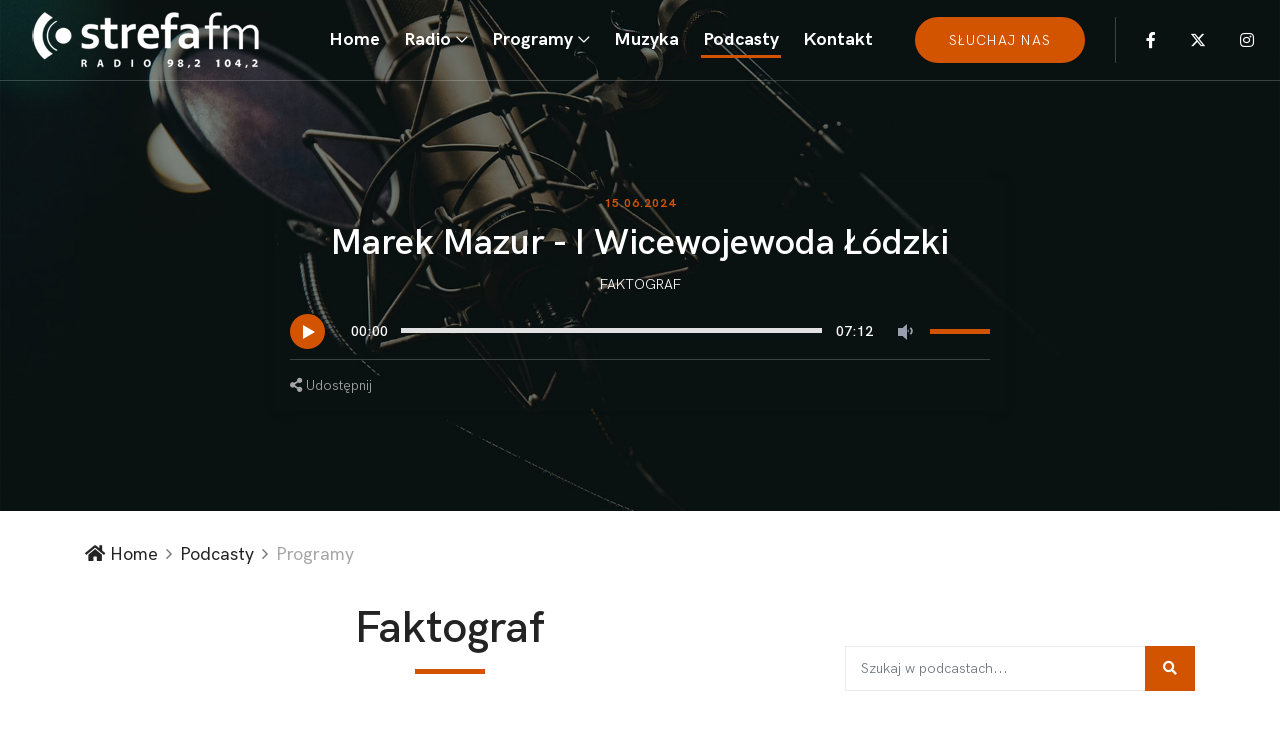

--- FILE ---
content_type: text/html; charset=UTF-8
request_url: https://strefa.fm/programy/Faktograf,play,6006
body_size: 9687
content:
<!DOCTYPE html>
<html lang="en">
<head>
  <meta charset="UTF-8">
  <meta name="description" content="Podcasty radia STREFA FM">
  <meta http-equiv="X-UA-Compatible" content="IE=edge">
  <meta name="viewport" content="width=device-width, initial-scale=1, shrink-to-fit=no"><meta property="og:url" content="https://strefa.fm/programy/Faktograf,play,6006" />
<meta property="og:type" content="podcast" />
<meta property="og:title" content="Marek Mazur - I Wicewojewoda Łódzki" />
<meta property="og:description" content="Słuchaj podcastu programu Faktograf. " />
<meta property="og:image" content="https://strefa.fm/multimedia/okladki/7c931bf8ef53cf7e6b1c11a4925c90d3.jpg" />
  <!-- Title -->
  <title>Marek Mazur - I Wicewojewoda Łódzki - Faktograf - Podcasty - Radio STREFA FM - 98.2 Piotrków, 104.2 Radomsko</title>
  <!-- Core Stylesheet -->
  <link rel="stylesheet" href="https://strefa.fm/style.css?v=55">
  <link rel="stylesheet" href="https://cdnjs.cloudflare.com/ajax/libs/font-awesome/5.14.0/css/all.min.css" integrity="sha512-1PKOgIY59xJ8Co8+NE6FZ+LOAZKjy+KY8iq0G4B3CyeY6wYHN3yt9PW0XpSriVlkMXe40PTKnXrLnZ9+fkDaog==" crossorigin="anonymous" referrerpolicy="no-referrer" />
  <link rel="icon" href="https://www.strefa.fm/favicon.ico" type="image/x-icon" />
  <script id="cookieyes" type="text/javascript" src="https://cdn-cookieyes.com/client_data/26395fb2d0a715519e83530d/script.js"></script>
  <link type="application/rss+xml" rel="alternate" title="Podcast Radio STREFA FM" href="https://strefa.fm/podcast.rss"/>
  <!-- Google tag (gtag.js) -->
<script async src="https://www.googletagmanager.com/gtag/js?id=G-QPLQPW9VE3"></script>
<script>
  window.dataLayer = window.dataLayer || [];
  function gtag(){dataLayer.push(arguments);}
  gtag('js', new Date());
  gtag('config', 'G-QPLQPW9VE3');
</script>
</head>
<body>
  <!-- Preloader -->
  <div id="preloader">
    <div class="preloader-thumbnail">
      <img src="https://strefa.fm/img/core-img/preloader.png" alt="">
    </div>
  </div>
  <header class="header-area">
    <!-- Main Header Start -->
    <div class="main-header-area">
      <div class="classy-nav-container breakpoint-off">
        <!-- Classy Menu -->
        <nav class="classy-navbar justify-content-between" id="pocaNav">

          <!-- Logo -->
          <a class="nav-brand" href="https://strefa.fm"><img src="https://strefa.fm/img/core-img/logo2.png" alt=""></a>

          <!-- Navbar Toggler -->
          <div class="classy-navbar-toggler">
            <span class="navbarToggler"><span></span><span></span><span></span></span>
          </div>

          <!-- Menu -->
          <div class="classy-menu">

            <!-- Menu Close Button -->
            <div class="classycloseIcon">
              <div class="cross-wrap"><span class="top"></span><span class="bottom"></span></div>
            </div>

            <!-- Nav Start -->
            <div class="classynav">
              <ul id="nav">
                <li class=""><a href="https://strefa.fm">Home</a></li><li id="radio" class="radio "><a href="#">Radio</a><ul class="dropdown"><li><a href="https://strefa.fm/page/o-nas">O nas</a></li><li><a href="https://strefa.fm/page/ekipa">Ekipa</a></li><li><a href="https://strefa.fm/page/konkursy">Konkursy</a></li><li><a href="https://strefa.fm/page/regulamin">Regulaminy</a></li><li><a href="http://www.strefa.fm/page/sluchaj-nas">Jak słuchać?</a></li><li><a href="https://epiotrkow.pl/news/Tu-Radio-Piotrkow,47869">Z wami od 30 lat</a></li><li><a href="https://strefa.fm/ramowka/">Ramówka</a></li></ul></li><li id="programy" class="radio "><a href="#">Programy</a><ul class="dropdown"><li><a href="https://strefa.fm/lista/">Numery na Topie</a></li><li><a href="https://strefa.fm/programy/O-tym-sie-mowi">O tym się mówi</a></li><li><a href="https://strefa.fm/page/strefa-na-dzien-dobry">Strefa na Dzień Dobry</a></li><li><a href="https://strefa.fm/page/magiel">Magiel</a></li><li><a href="https://strefa.fm/programy/Loza">Loża</a></li></ul></li><li id="muzyka" class="radio "><a href="https://strefa.fm/muzyka/nowosci/">Muzyka</a></li><li id="podcasty" class="radio  current-item"><a href="https://strefa.fm/programy/">Podcasty</a></li><li><a href="https://strefa.fm/kontakt">Kontakt</a></li>
              </ul>

             <div class="top-search-area">
                <a href="https://player.strefa.fm" class="btn poca-btn active">słuchaj nas</a>
              </div>

              <!-- Top Social Area -->
              <div class="top-social-area">
                <a href="https://www.facebook.com/strefa.fm" target="_blank" class="fab fa-facebook-f" aria-hidden="true"></a>
                <a href="https://twitter.com/fmstrefa" class="fa-brands fa-x-twitter" aria-hidden="true"></a>
				<a href="https://www.instagram.com/radio_strefa_fm/" target="_blank" class="fab fa-instagram" aria-hidden="true"></a>
              </div>

            </div>
            <!-- Nav End -->
          </div>
        </nav>
      </div>
    </div>
  </header><div class="breadcumb-area single-podcast-breadcumb bg-img bg-overlay" style="background-image: url(https://strefa.fm/img/bg-img/2.jpg);">
    <div class="container">
      <div class="row justify-content-center">
        <div class="col-12 col-lg-8">
          <!-- Music Area -->
          <div class="poca-music-area style-2 bg-transparent mb-0">
            <div class="poca-music-content text-center">
              <span class="music-published-date mb-2">15.06.2024</span>
              <h2 class="text-white">Marek Mazur - I Wicewojewoda Łódzki</h2>
              <div class="music-meta-data">
                <p class="text-white"><a href="#" class="music-catagory  text-white">Faktograf</a></p>
              </div>
              <!-- Music Player -->
			  <div id="player-vas" style="display:none;"></div>
              <div class="poca-music-player style-2" id="topplay">
                <audio preload="auto" controls id="podcastplay" data-id="6006">
                  <source src="//strefa.fm/multimedia/audio/ca9b807c60f444b0a763460a7337ba5f.mp3">
                </audio>
              </div>
              <!-- Likes, Share & Download -->
              <div class="likes-share-download d-flex align-items-center justify-content-between">
                <div>
                  <a href="#" class="facebook" data-title="Zobacz podcast: Marek Mazur - I Wicewojewoda Łódzki" data-src="https://strefa.fm/programy/Faktograf,play,6006" target="_blank"><i class="fa fa-share-alt" aria-hidden="true"></i> Udostępnij</a>
                </div>
              </div>
            </div>
          </div>
        </div>
      </div>
    </div>
  </div>
<div class="breadcumb--con">
    <div class="container">
      <div class="row">
        <div class="col-12">
          <nav aria-label="breadcrumb">
            <ol class="breadcrumb">
              <li class="breadcrumb-item"><a href="https://strefa.fm"><i class="fa fa-home"></i> Home</a></li>
              <li class="breadcrumb-item"><a href="/programy/">Podcasty</a></li>
              <li class="breadcrumb-item active" aria-current="page">Programy</li>
            </ol>
          </nav>
        </div>
      </div>
    </div>
  </div>
  <!-- ***** Breadcrumb Area End ***** -->

  <!-- ***** Blog Details Area Start ***** -->
  <section class="blog-details-area">
    <div class="container">
      <div class="row">
        <div class="col-12 col-lg-8">
          <div class="row justify-content-around"><div class="col-12">
          <div class="section-heading text-center">
            <h2>Faktograf</h2>
            <div class="line"></div>
          </div>
        </div><p>Najważniejsze wydarzenia dnia okiem reporterów Radia Strefa FM</p></div>
<div class="row justify-content-around"> <!-- Single gallery Item -->
        <div class="col-12 col-md-6 single_gallery_item Faktograf wow fadeInUp" data-id="8639" data-wow-delay="0.2s">
          <!-- Welcome Music Area -->
          <div class="poca-music-area style-2 d-flex align-items-center flex-wrap">
            <div class="poca-music-thumbnail position-relative">
               <a href="https://strefa.fm/programy/Faktograf,play,8639"><img src="//www.strefa.fm/multimedia/okladki/REPORTAżE.jpg" alt=""></a>
            </div>
            <div class="poca-music-content text-center">
              <span class="music-published-date mb-2">29.01.2026</span>
              <h3>Jakie warunki panują w piotrkowskim schronisku dla bezdomniaków?</h3>
              <!-- Music Player -->
              <div class="poca-music-player pt-2">
                <div class="position-absolute top-0 start-50 translate-middle" style="z-index:99;" onclick="javascript:location.href='https://strefa.fm/programy/Faktograf,play,8639'"><div class="audioplayer d-flex align-items-center p-0 transparent"><div class="audioplayer-playpause"><a href="https://strefa.fm/programy/Faktograf,play,8639" class="video_mini" title="zobacz odcinek"></a></div></div></div>
              </div>
              <!-- Likes, Share & Download -->
              <div class="likes-share-download d-flex align-items-center justify-content-between">
                <a href="https://strefa.fm/programy/Faktograf,play,8639" style=""><i class="fas fa-eye"></i> Zobacz</a>
                <div>
                  <a href="#" class="facebook" data-title="Zobacz podcast: Jakie warunki panują w piotrkowskim schronisku dla bezdomniaków?" data-id="8639" data-src="https://strefa.fm/programy/Faktograf,play,8639" target="_blank"><i class="fa fa-share-alt" aria-hidden="true"></i> Udostępnij</a>
                </div>
              </div>
            </div>
          </div>
        </div> <!-- Single gallery Item -->
        <div class="col-12 col-md-6 single_gallery_item Faktograf wow fadeInUp" data-id="8557" data-wow-delay="0.2s">
          <!-- Welcome Music Area -->
          <div class="poca-music-area style-2 d-flex align-items-center flex-wrap">
            <div class="poca-music-thumbnail position-relative">
               <a href="https://strefa.fm/programy/Faktograf,play,8557"><img src="//www.strefa.fm/multimedia/okladki/REPORTAżE.jpg" alt=""></a>
            </div>
            <div class="poca-music-content text-center">
              <span class="music-published-date mb-2">14.01.2026</span>
              <h3>Protest mieszkańców w sprawie budowy drogi</h3>
              <!-- Music Player -->
              <div class="poca-music-player pt-2">
                <div class="position-absolute top-0 start-50 translate-middle" style="z-index:99;" onclick="javascript:location.href='https://strefa.fm/programy/Faktograf,play,8557'"><div class="audioplayer d-flex align-items-center p-0 transparent"><div class="audioplayer-playpause"><a href="https://strefa.fm/programy/Faktograf,play,8557" class="video_mini" title="zobacz odcinek"></a></div></div></div>
              </div>
              <!-- Likes, Share & Download -->
              <div class="likes-share-download d-flex align-items-center justify-content-between">
                <a href="https://strefa.fm/programy/Faktograf,play,8557" style=""><i class="fas fa-eye"></i> Zobacz</a>
                <div>
                  <a href="#" class="facebook" data-title="Zobacz podcast: Protest mieszkańców w sprawie budowy drogi" data-id="8557" data-src="https://strefa.fm/programy/Faktograf,play,8557" target="_blank"><i class="fa fa-share-alt" aria-hidden="true"></i> Udostępnij</a>
                </div>
              </div>
            </div>
          </div>
        </div> <!-- Single gallery Item -->
        <div class="col-12 col-md-6 single_gallery_item Faktograf wow fadeInUp" data-id="8511" data-wow-delay="0.2s">
          <!-- Welcome Music Area -->
          <div class="poca-music-area style-2 d-flex align-items-center flex-wrap">
            <div class="poca-music-thumbnail position-relative">
               <a href="https://strefa.fm/programy/Faktograf,play,8511"><img src="//www.strefa.fm/multimedia/okladki/REPORTAżE.jpg" alt=""></a>
            </div>
            <div class="poca-music-content text-center">
              <span class="music-published-date mb-2">07.01.2026</span>
              <h3>Faktograf Akcja MOPR i POLICJI</h3>
              <!-- Music Player -->
              <div class="poca-music-player pt-2">
                <div class="position-absolute top-0 start-50 translate-middle" style="z-index:99;" onclick="javascript:location.href='https://strefa.fm/programy/Faktograf,play,8511'"><div class="audioplayer d-flex align-items-center p-0 transparent"><div class="audioplayer-playpause"><a href="https://strefa.fm/programy/Faktograf,play,8511" class="video_mini" title="zobacz odcinek"></a></div></div></div>
              </div>
              <!-- Likes, Share & Download -->
              <div class="likes-share-download d-flex align-items-center justify-content-between">
                <a href="https://strefa.fm/programy/Faktograf,play,8511" style=""><i class="fas fa-eye"></i> Zobacz</a>
                <div>
                  <a href="#" class="facebook" data-title="Zobacz podcast: Faktograf Akcja MOPR i POLICJI" data-id="8511" data-src="https://strefa.fm/programy/Faktograf,play,8511" target="_blank"><i class="fa fa-share-alt" aria-hidden="true"></i> Udostępnij</a>
                </div>
              </div>
            </div>
          </div>
        </div> <!-- Single gallery Item -->
        <div class="col-12 col-md-6 single_gallery_item Faktograf wow fadeInUp" data-id="8474" data-wow-delay="0.2s">
          <!-- Welcome Music Area -->
          <div class="poca-music-area style-2 d-flex align-items-center flex-wrap">
            <div class="poca-music-thumbnail position-relative">
               <a href="https://strefa.fm/programy/Faktograf,play,8474"><img src="//www.strefa.fm/multimedia/okladki/REPORTAżE.jpg" alt=""></a>
            </div>
            <div class="poca-music-content text-center">
              <span class="music-published-date mb-2">31.12.2025</span>
              <h3>Polityczne podsumowanie 2025 roku</h3>
              <!-- Music Player -->
              <div class="poca-music-player pt-2">
                <div class="position-absolute top-0 start-50 translate-middle" style="z-index:99;" onclick="javascript:location.href='https://strefa.fm/programy/Faktograf,play,8474'"><div class="audioplayer d-flex align-items-center p-0 transparent"><div class="audioplayer-playpause"><a href="https://strefa.fm/programy/Faktograf,play,8474" class="video_mini" title="zobacz odcinek"></a></div></div></div>
              </div>
              <!-- Likes, Share & Download -->
              <div class="likes-share-download d-flex align-items-center justify-content-between">
                <a href="https://strefa.fm/programy/Faktograf,play,8474" style=""><i class="fas fa-eye"></i> Zobacz</a>
                <div>
                  <a href="#" class="facebook" data-title="Zobacz podcast: Polityczne podsumowanie 2025 roku" data-id="8474" data-src="https://strefa.fm/programy/Faktograf,play,8474" target="_blank"><i class="fa fa-share-alt" aria-hidden="true"></i> Udostępnij</a>
                </div>
              </div>
            </div>
          </div>
        </div> <!-- Single gallery Item -->
        <div class="col-12 col-md-6 single_gallery_item Faktograf wow fadeInUp" data-id="8373" data-wow-delay="0.2s">
          <!-- Welcome Music Area -->
          <div class="poca-music-area style-2 d-flex align-items-center flex-wrap">
            <div class="poca-music-thumbnail position-relative">
               <a href="https://strefa.fm/programy/Faktograf,play,8373"><img src="//www.strefa.fm/multimedia/okladki/REPORTAżE.jpg" alt=""></a>
            </div>
            <div class="poca-music-content text-center">
              <span class="music-published-date mb-2">10.12.2025</span>
              <h3>Konfederacja: „System ochrony zdrowia już zbankrutował” -NFZ w Łodzi odpowiedział oświadczeniem</h3>
              <!-- Music Player -->
              <div class="poca-music-player pt-2">
                <div class="position-absolute top-0 start-50 translate-middle" style="z-index:99;" onclick="javascript:location.href='https://strefa.fm/programy/Faktograf,play,8373'"><div class="audioplayer d-flex align-items-center p-0 transparent"><div class="audioplayer-playpause"><a href="https://strefa.fm/programy/Faktograf,play,8373" class="video_mini" title="zobacz odcinek"></a></div></div></div>
              </div>
              <!-- Likes, Share & Download -->
              <div class="likes-share-download d-flex align-items-center justify-content-between">
                <a href="https://strefa.fm/programy/Faktograf,play,8373" style=""><i class="fas fa-eye"></i> Zobacz</a>
                <div>
                  <a href="#" class="facebook" data-title="Zobacz podcast: Konfederacja: „System ochrony zdrowia już zbankrutował” -NFZ w Łodzi odpowiedział oświadczeniem" data-id="8373" data-src="https://strefa.fm/programy/Faktograf,play,8373" target="_blank"><i class="fa fa-share-alt" aria-hidden="true"></i> Udostępnij</a>
                </div>
              </div>
            </div>
          </div>
        </div> <!-- Single gallery Item -->
        <div class="col-12 col-md-6 single_gallery_item Faktograf wow fadeInUp" data-id="8339" data-wow-delay="0.2s">
          <!-- Welcome Music Area -->
          <div class="poca-music-area style-2 d-flex align-items-center flex-wrap">
            <div class="poca-music-thumbnail position-relative">
               <a href="https://strefa.fm/programy/Faktograf,play,8339"><img src="//www.strefa.fm/multimedia/okladki/3abe70223faff37aea4cf52377c46c06.jpg" alt=""></a>
            </div>
            <div class="poca-music-content text-center">
              <span class="music-published-date mb-2">03.12.2025</span>
              <h3>Martwy dzik z ASF w powiecie piotrkowskim. Co z obszarem objętym ograniczeniami?</h3>
              <!-- Music Player -->
              <div class="poca-music-player pt-2">
                <div class="position-absolute top-0 start-50 translate-middle" style="z-index:99;" onclick="javascript:location.href='https://strefa.fm/programy/Faktograf,play,8339'"><div class="audioplayer d-flex align-items-center p-0 transparent"><div class="audioplayer-playpause"><a href="https://strefa.fm/programy/Faktograf,play,8339" class="video_mini" title="zobacz odcinek"></a></div></div></div>
              </div>
              <!-- Likes, Share & Download -->
              <div class="likes-share-download d-flex align-items-center justify-content-between">
                <a href="https://strefa.fm/programy/Faktograf,play,8339" style=""><i class="fas fa-eye"></i> Zobacz</a>
                <div>
                  <a href="#" class="facebook" data-title="Zobacz podcast: Martwy dzik z ASF w powiecie piotrkowskim. Co z obszarem objętym ograniczeniami?" data-id="8339" data-src="https://strefa.fm/programy/Faktograf,play,8339" target="_blank"><i class="fa fa-share-alt" aria-hidden="true"></i> Udostępnij</a>
                </div>
              </div>
            </div>
          </div>
        </div> <!-- Single gallery Item -->
        <div class="col-12 col-md-6 single_gallery_item Faktograf wow fadeInUp" data-id="8307" data-wow-delay="0.2s">
          <!-- Welcome Music Area -->
          <div class="poca-music-area style-2 d-flex align-items-center flex-wrap">
            <div class="poca-music-thumbnail position-relative">
               <a href="https://strefa.fm/programy/Faktograf,play,8307"><img src="//www.strefa.fm/multimedia/okladki/REPORTAżE.jpg" alt=""></a>
            </div>
            <div class="poca-music-content text-center">
              <span class="music-published-date mb-2">26.11.2025</span>
              <h3>Faktograf RANKING SAMORZĄDÓW</h3>
              <!-- Music Player -->
              <div class="poca-music-player pt-2">
                <div class="position-absolute top-0 start-50 translate-middle" style="z-index:99;" onclick="javascript:location.href='https://strefa.fm/programy/Faktograf,play,8307'"><div class="audioplayer d-flex align-items-center p-0 transparent"><div class="audioplayer-playpause"><a href="https://strefa.fm/programy/Faktograf,play,8307" class="video_mini" title="zobacz odcinek"></a></div></div></div>
              </div>
              <!-- Likes, Share & Download -->
              <div class="likes-share-download d-flex align-items-center justify-content-between">
                <a href="https://strefa.fm/programy/Faktograf,play,8307" style=""><i class="fas fa-eye"></i> Zobacz</a>
                <div>
                  <a href="#" class="facebook" data-title="Zobacz podcast: Faktograf RANKING SAMORZĄDÓW" data-id="8307" data-src="https://strefa.fm/programy/Faktograf,play,8307" target="_blank"><i class="fa fa-share-alt" aria-hidden="true"></i> Udostępnij</a>
                </div>
              </div>
            </div>
          </div>
        </div> <!-- Single gallery Item -->
        <div class="col-12 col-md-6 single_gallery_item Faktograf wow fadeInUp" data-id="8228" data-wow-delay="0.2s">
          <!-- Welcome Music Area -->
          <div class="poca-music-area style-2 d-flex align-items-center flex-wrap">
            <div class="poca-music-thumbnail position-relative">
               <a href="https://strefa.fm/programy/Faktograf,play,8228"><img src="//www.strefa.fm/multimedia/okladki/451ea6821e9bb3a580d88cbe437ae0fb.jpg" alt=""></a>
            </div>
            <div class="poca-music-content text-center">
              <span class="music-published-date mb-2">19.11.2025</span>
              <h3>Czy mamy bezpieczne wodociągi? Co z wodą w razie wojny czy cyberataku?</h3>
              <!-- Music Player -->
              <div class="poca-music-player pt-2">
                <div class="position-absolute top-0 start-50 translate-middle" style="z-index:99;" onclick="javascript:location.href='https://strefa.fm/programy/Faktograf,play,8228'"><div class="audioplayer d-flex align-items-center p-0 transparent"><div class="audioplayer-playpause"><a href="https://strefa.fm/programy/Faktograf,play,8228" class="video_mini" title="zobacz odcinek"></a></div></div></div>
              </div>
              <!-- Likes, Share & Download -->
              <div class="likes-share-download d-flex align-items-center justify-content-between">
                <a href="https://strefa.fm/programy/Faktograf,play,8228" style=""><i class="fas fa-eye"></i> Zobacz</a>
                <div>
                  <a href="#" class="facebook" data-title="Zobacz podcast: Czy mamy bezpieczne wodociągi? Co z wodą w razie wojny czy cyberataku?" data-id="8228" data-src="https://strefa.fm/programy/Faktograf,play,8228" target="_blank"><i class="fa fa-share-alt" aria-hidden="true"></i> Udostępnij</a>
                </div>
              </div>
            </div>
          </div>
        </div> <!-- Single gallery Item -->
        <div class="col-12 col-md-6 single_gallery_item Faktograf wow fadeInUp" data-id="8197" data-wow-delay="0.2s">
          <!-- Welcome Music Area -->
          <div class="poca-music-area style-2 d-flex align-items-center flex-wrap">
            <div class="poca-music-thumbnail position-relative">
               <a href="https://strefa.fm/programy/Faktograf,play,8197"><img src="//www.strefa.fm/multimedia/okladki/REPORTAżE.jpg" alt=""></a>
            </div>
            <div class="poca-music-content text-center">
              <span class="music-published-date mb-2">12.11.2025</span>
              <h3>Pociągiem do niepodległości- Sulejów</h3>
              <!-- Music Player -->
              <div class="poca-music-player pt-2">
                <div class="position-absolute top-0 start-50 translate-middle" style="z-index:99;" onclick="javascript:location.href='https://strefa.fm/programy/Faktograf,play,8197'"><div class="audioplayer d-flex align-items-center p-0 transparent"><div class="audioplayer-playpause"><a href="https://strefa.fm/programy/Faktograf,play,8197" class="video_mini" title="zobacz odcinek"></a></div></div></div>
              </div>
              <!-- Likes, Share & Download -->
              <div class="likes-share-download d-flex align-items-center justify-content-between">
                <a href="https://strefa.fm/programy/Faktograf,play,8197" style=""><i class="fas fa-eye"></i> Zobacz</a>
                <div>
                  <a href="#" class="facebook" data-title="Zobacz podcast: Pociągiem do niepodległości- Sulejów" data-id="8197" data-src="https://strefa.fm/programy/Faktograf,play,8197" target="_blank"><i class="fa fa-share-alt" aria-hidden="true"></i> Udostępnij</a>
                </div>
              </div>
            </div>
          </div>
        </div> <!-- Single gallery Item -->
        <div class="col-12 col-md-6 single_gallery_item Faktograf wow fadeInUp" data-id="8164" data-wow-delay="0.2s">
          <!-- Welcome Music Area -->
          <div class="poca-music-area style-2 d-flex align-items-center flex-wrap">
            <div class="poca-music-thumbnail position-relative">
               <a href="https://strefa.fm/programy/Faktograf,play,8164"><img src="//www.strefa.fm/multimedia/okladki/REPORTAżE.jpg" alt=""></a>
            </div>
            <div class="poca-music-content text-center">
              <span class="music-published-date mb-2">05.11.2025</span>
              <h3>Odblaskowa Szkoła</h3>
              <!-- Music Player -->
              <div class="poca-music-player pt-2">
                <div class="position-absolute top-0 start-50 translate-middle" style="z-index:99;" onclick="javascript:location.href='https://strefa.fm/programy/Faktograf,play,8164'"><div class="audioplayer d-flex align-items-center p-0 transparent"><div class="audioplayer-playpause"><a href="https://strefa.fm/programy/Faktograf,play,8164" class="video_mini" title="zobacz odcinek"></a></div></div></div>
              </div>
              <!-- Likes, Share & Download -->
              <div class="likes-share-download d-flex align-items-center justify-content-between">
                <a href="https://strefa.fm/programy/Faktograf,play,8164" style=""><i class="fas fa-eye"></i> Zobacz</a>
                <div>
                  <a href="#" class="facebook" data-title="Zobacz podcast: Odblaskowa Szkoła" data-id="8164" data-src="https://strefa.fm/programy/Faktograf,play,8164" target="_blank"><i class="fa fa-share-alt" aria-hidden="true"></i> Udostępnij</a>
                </div>
              </div>
            </div>
          </div>
        </div> <!-- Single gallery Item -->
        <div class="col-12 col-md-6 single_gallery_item Faktograf wow fadeInUp" data-id="8097" data-wow-delay="0.2s">
          <!-- Welcome Music Area -->
          <div class="poca-music-area style-2 d-flex align-items-center flex-wrap">
            <div class="poca-music-thumbnail position-relative">
               <a href="https://strefa.fm/programy/Faktograf,play,8097"><img src="//www.strefa.fm/multimedia/okladki/08bfda3a7af56c1d1def4d7a4c144f42.jpg" alt=""></a>
            </div>
            <div class="poca-music-content text-center">
              <span class="music-published-date mb-2">22.10.2025</span>
              <h3>Urzędnicy będą pracować krócej. Piotrków na liście pilotażowego projektu skrócenia czasu pracy</h3>
              <!-- Music Player -->
              <div class="poca-music-player pt-2">
                <div class="position-absolute top-0 start-50 translate-middle" style="z-index:99;" onclick="javascript:location.href='https://strefa.fm/programy/Faktograf,play,8097'"><div class="audioplayer d-flex align-items-center p-0 transparent"><div class="audioplayer-playpause"><a href="https://strefa.fm/programy/Faktograf,play,8097" class="video_mini" title="zobacz odcinek"></a></div></div></div>
              </div>
              <!-- Likes, Share & Download -->
              <div class="likes-share-download d-flex align-items-center justify-content-between">
                <a href="https://strefa.fm/programy/Faktograf,play,8097" style=""><i class="fas fa-eye"></i> Zobacz</a>
                <div>
                  <a href="#" class="facebook" data-title="Zobacz podcast: Urzędnicy będą pracować krócej. Piotrków na liście pilotażowego projektu skrócenia czasu pracy" data-id="8097" data-src="https://strefa.fm/programy/Faktograf,play,8097" target="_blank"><i class="fa fa-share-alt" aria-hidden="true"></i> Udostępnij</a>
                </div>
              </div>
            </div>
          </div>
        </div> <!-- Single gallery Item -->
        <div class="col-12 col-md-6 single_gallery_item Faktograf wow fadeInUp" data-id="7842" data-wow-delay="0.2s">
          <!-- Welcome Music Area -->
          <div class="poca-music-area style-2 d-flex align-items-center flex-wrap">
            <div class="poca-music-thumbnail position-relative">
               <a href="https://strefa.fm/programy/Faktograf,play,7842"><img src="//www.strefa.fm/multimedia/okladki/REPORTAżE.jpg" alt=""></a>
            </div>
            <div class="poca-music-content text-center">
              <span class="music-published-date mb-2">15.10.2025</span>
              <h3>"Będziemy blokować drogi!" Spotkanie w sprawie biogazowni we wsi Marianek i Bujniczki</h3>
              <!-- Music Player -->
              <div class="poca-music-player pt-2">
                <div class="position-absolute top-0 start-50 translate-middle" style="z-index:99;" onclick="javascript:location.href='https://strefa.fm/programy/Faktograf,play,7842'"><div class="audioplayer d-flex align-items-center p-0 transparent"><div class="audioplayer-playpause"><a href="https://strefa.fm/programy/Faktograf,play,7842" class="video_mini" title="zobacz odcinek"></a></div></div></div>
              </div>
              <!-- Likes, Share & Download -->
              <div class="likes-share-download d-flex align-items-center justify-content-between">
                <a href="https://strefa.fm/programy/Faktograf,play,7842" style=""><i class="fas fa-eye"></i> Zobacz</a>
                <div>
                  <a href="#" class="facebook" data-title="Zobacz podcast: "Będziemy blokować drogi!" Spotkanie w sprawie biogazowni we wsi Marianek i Bujniczki" data-id="7842" data-src="https://strefa.fm/programy/Faktograf,play,7842" target="_blank"><i class="fa fa-share-alt" aria-hidden="true"></i> Udostępnij</a>
                </div>
              </div>
            </div>
          </div>
        </div> <!-- Single gallery Item -->
        <div class="col-12 col-md-6 single_gallery_item Faktograf wow fadeInUp" data-id="7824" data-wow-delay="0.2s">
          <!-- Welcome Music Area -->
          <div class="poca-music-area style-2 d-flex align-items-center flex-wrap">
            <div class="poca-music-thumbnail position-relative">
               <a href="https://strefa.fm/programy/Faktograf,play,7824"><img src="//www.strefa.fm/multimedia/okladki/REPORTAżE.jpg" alt=""></a>
            </div>
            <div class="poca-music-content text-center">
              <span class="music-published-date mb-2">09.10.2025</span>
              <h3> Filmowy Piotrków</h3>
              <!-- Music Player -->
              <div class="poca-music-player pt-2">
                <div class="position-absolute top-0 start-50 translate-middle" style="z-index:99;" onclick="javascript:location.href='https://strefa.fm/programy/Faktograf,play,7824'"><div class="audioplayer d-flex align-items-center p-0 transparent"><div class="audioplayer-playpause"><a href="https://strefa.fm/programy/Faktograf,play,7824" class="video_mini" title="zobacz odcinek"></a></div></div></div>
              </div>
              <!-- Likes, Share & Download -->
              <div class="likes-share-download d-flex align-items-center justify-content-between">
                <a href="https://strefa.fm/programy/Faktograf,play,7824" style=""><i class="fas fa-eye"></i> Zobacz</a>
                <div>
                  <a href="#" class="facebook" data-title="Zobacz podcast:  Filmowy Piotrków" data-id="7824" data-src="https://strefa.fm/programy/Faktograf,play,7824" target="_blank"><i class="fa fa-share-alt" aria-hidden="true"></i> Udostępnij</a>
                </div>
              </div>
            </div>
          </div>
        </div> <!-- Single gallery Item -->
        <div class="col-12 col-md-6 single_gallery_item Faktograf wow fadeInUp" data-id="7767" data-wow-delay="0.2s">
          <!-- Welcome Music Area -->
          <div class="poca-music-area style-2 d-flex align-items-center flex-wrap">
            <div class="poca-music-thumbnail position-relative">
               <a href="https://strefa.fm/programy/Faktograf,play,7767"><img src="//www.strefa.fm/multimedia/okladki/ddc3d1f5a6712f119846695f7bff68de.jpg" alt=""></a>
            </div>
            <div class="poca-music-content text-center">
              <span class="music-published-date mb-2">24.09.2025</span>
              <h3>„Tu się nie da żyć”. Mieszkańcy Rozprzy walczą z nielegalnym składowiskiem chemikaliów</h3>
              <!-- Music Player -->
              <div class="poca-music-player pt-2">
                <div class="position-absolute top-0 start-50 translate-middle" style="z-index:99;" onclick="javascript:location.href='https://strefa.fm/programy/Faktograf,play,7767'"><div class="audioplayer d-flex align-items-center p-0 transparent"><div class="audioplayer-playpause"><a href="https://strefa.fm/programy/Faktograf,play,7767" class="video_mini" title="zobacz odcinek"></a></div></div></div>
              </div>
              <!-- Likes, Share & Download -->
              <div class="likes-share-download d-flex align-items-center justify-content-between">
                <a href="https://strefa.fm/programy/Faktograf,play,7767" style=""><i class="fas fa-eye"></i> Zobacz</a>
                <div>
                  <a href="#" class="facebook" data-title="Zobacz podcast: „Tu się nie da żyć”. Mieszkańcy Rozprzy walczą z nielegalnym składowiskiem chemikaliów" data-id="7767" data-src="https://strefa.fm/programy/Faktograf,play,7767" target="_blank"><i class="fa fa-share-alt" aria-hidden="true"></i> Udostępnij</a>
                </div>
              </div>
            </div>
          </div>
        </div> <!-- Single gallery Item -->
        <div class="col-12 col-md-6 single_gallery_item Faktograf wow fadeInUp" data-id="7732" data-wow-delay="0.2s">
          <!-- Welcome Music Area -->
          <div class="poca-music-area style-2 d-flex align-items-center flex-wrap">
            <div class="poca-music-thumbnail position-relative">
               <a href="https://strefa.fm/programy/Faktograf,play,7732"><img src="//www.strefa.fm/multimedia/okladki/4ea4ad749a81d559f2a59132451f8f76.jpg" alt=""></a>
            </div>
            <div class="poca-music-content text-center">
              <span class="music-published-date mb-2">17.09.2025</span>
              <h3>Horror mieszkańców bloku przy Polnej 40. Mieszkańcy mają dość głośnego rezonansu magnetycznego</h3>
              <!-- Music Player -->
              <div class="poca-music-player pt-2">
                <div class="position-absolute top-0 start-50 translate-middle" style="z-index:99;" onclick="javascript:location.href='https://strefa.fm/programy/Faktograf,play,7732'"><div class="audioplayer d-flex align-items-center p-0 transparent"><div class="audioplayer-playpause"><a href="https://strefa.fm/programy/Faktograf,play,7732" class="video_mini" title="zobacz odcinek"></a></div></div></div>
              </div>
              <!-- Likes, Share & Download -->
              <div class="likes-share-download d-flex align-items-center justify-content-between">
                <a href="https://strefa.fm/programy/Faktograf,play,7732" style=""><i class="fas fa-eye"></i> Zobacz</a>
                <div>
                  <a href="#" class="facebook" data-title="Zobacz podcast: Horror mieszkańców bloku przy Polnej 40. Mieszkańcy mają dość głośnego rezonansu magnetycznego" data-id="7732" data-src="https://strefa.fm/programy/Faktograf,play,7732" target="_blank"><i class="fa fa-share-alt" aria-hidden="true"></i> Udostępnij</a>
                </div>
              </div>
            </div>
          </div>
        </div> <!-- Single gallery Item -->
        <div class="col-12 col-md-6 single_gallery_item Faktograf wow fadeInUp" data-id="7718" data-wow-delay="0.2s">
          <!-- Welcome Music Area -->
          <div class="poca-music-area style-2 d-flex align-items-center flex-wrap">
            <div class="poca-music-thumbnail position-relative">
               <a href="https://strefa.fm/programy/Faktograf,play,7718"><img src="//www.strefa.fm/multimedia/okladki/51a5cd6d760a9d956088f61f285d49e6.jpg" alt=""></a>
            </div>
            <div class="poca-music-content text-center">
              <span class="music-published-date mb-2">10.09.2025</span>
              <h3>Sprawa Sebastiana M.</h3>
              <!-- Music Player -->
              <div class="poca-music-player pt-2">
                <div class="position-absolute top-0 start-50 translate-middle" style="z-index:99;" onclick="javascript:location.href='https://strefa.fm/programy/Faktograf,play,7718'"><div class="audioplayer d-flex align-items-center p-0 transparent"><div class="audioplayer-playpause"><a href="https://strefa.fm/programy/Faktograf,play,7718" class="video_mini" title="zobacz odcinek"></a></div></div></div>
              </div>
              <!-- Likes, Share & Download -->
              <div class="likes-share-download d-flex align-items-center justify-content-between">
                <a href="https://strefa.fm/programy/Faktograf,play,7718" style=""><i class="fas fa-eye"></i> Zobacz</a>
                <div>
                  <a href="#" class="facebook" data-title="Zobacz podcast: Sprawa Sebastiana M." data-id="7718" data-src="https://strefa.fm/programy/Faktograf,play,7718" target="_blank"><i class="fa fa-share-alt" aria-hidden="true"></i> Udostępnij</a>
                </div>
              </div>
            </div>
          </div>
        </div> <!-- Single gallery Item -->
        <div class="col-12 col-md-6 single_gallery_item Faktograf wow fadeInUp" data-id="7708" data-wow-delay="0.2s">
          <!-- Welcome Music Area -->
          <div class="poca-music-area style-2 d-flex align-items-center flex-wrap">
            <div class="poca-music-thumbnail position-relative">
               <a href="https://strefa.fm/programy/Faktograf,play,7708"><img src="//www.strefa.fm/multimedia/okladki/REPORTAżE.jpg" alt=""></a>
            </div>
            <div class="poca-music-content text-center">
              <span class="music-published-date mb-2">04.09.2025</span>
              <h3>O zmianach w systemie szkolnictwa</h3>
              <!-- Music Player -->
              <div class="poca-music-player pt-2">
                <div class="position-absolute top-0 start-50 translate-middle" style="z-index:99;" onclick="javascript:location.href='https://strefa.fm/programy/Faktograf,play,7708'"><div class="audioplayer d-flex align-items-center p-0 transparent"><div class="audioplayer-playpause"><a href="https://strefa.fm/programy/Faktograf,play,7708" class="video_mini" title="zobacz odcinek"></a></div></div></div>
              </div>
              <!-- Likes, Share & Download -->
              <div class="likes-share-download d-flex align-items-center justify-content-between">
                <a href="https://strefa.fm/programy/Faktograf,play,7708" style=""><i class="fas fa-eye"></i> Zobacz</a>
                <div>
                  <a href="#" class="facebook" data-title="Zobacz podcast: O zmianach w systemie szkolnictwa" data-id="7708" data-src="https://strefa.fm/programy/Faktograf,play,7708" target="_blank"><i class="fa fa-share-alt" aria-hidden="true"></i> Udostępnij</a>
                </div>
              </div>
            </div>
          </div>
        </div> <!-- Single gallery Item -->
        <div class="col-12 col-md-6 single_gallery_item Faktograf wow fadeInUp" data-id="7522" data-wow-delay="0.2s">
          <!-- Welcome Music Area -->
          <div class="poca-music-area style-2 d-flex align-items-center flex-wrap">
            <div class="poca-music-thumbnail position-relative">
               <a href="https://strefa.fm/programy/Faktograf,play,7522"><img src="//www.strefa.fm/multimedia/okladki/3412a6acf8c29f0e60256f409b17b0e3.jpg" alt=""></a>
            </div>
            <div class="poca-music-content text-center">
              <span class="music-published-date mb-2">27.06.2025</span>
              <h3>Zakończenie roku w SP nr 3 w Piotrkowie</h3>
              <!-- Music Player -->
              <div class="poca-music-player pt-2">
                <div class="position-absolute top-0 start-50 translate-middle" style="z-index:99;" onclick="javascript:location.href='https://strefa.fm/programy/Faktograf,play,7522'"><div class="audioplayer d-flex align-items-center p-0 transparent"><div class="audioplayer-playpause"><a href="https://strefa.fm/programy/Faktograf,play,7522" class="video_mini" title="zobacz odcinek"></a></div></div></div>
              </div>
              <!-- Likes, Share & Download -->
              <div class="likes-share-download d-flex align-items-center justify-content-between">
                <a href="https://strefa.fm/programy/Faktograf,play,7522" style=""><i class="fas fa-eye"></i> Zobacz</a>
                <div>
                  <a href="#" class="facebook" data-title="Zobacz podcast: Zakończenie roku w SP nr 3 w Piotrkowie" data-id="7522" data-src="https://strefa.fm/programy/Faktograf,play,7522" target="_blank"><i class="fa fa-share-alt" aria-hidden="true"></i> Udostępnij</a>
                </div>
              </div>
            </div>
          </div>
        </div> <!-- Single gallery Item -->
        <div class="col-12 col-md-6 single_gallery_item Faktograf wow fadeInUp" data-id="7518" data-wow-delay="0.2s">
          <!-- Welcome Music Area -->
          <div class="poca-music-area style-2 d-flex align-items-center flex-wrap">
            <div class="poca-music-thumbnail position-relative">
               <a href="https://strefa.fm/programy/Faktograf,play,7518"><img src="//www.strefa.fm/multimedia/okladki/REPORTAżE.jpg" alt=""></a>
            </div>
            <div class="poca-music-content text-center">
              <span class="music-published-date mb-2">26.06.2025</span>
              <h3>Sesja absolutoryjna Rady Miasta</h3>
              <!-- Music Player -->
              <div class="poca-music-player pt-2">
                <div class="position-absolute top-0 start-50 translate-middle" style="z-index:99;" onclick="javascript:location.href='https://strefa.fm/programy/Faktograf,play,7518'"><div class="audioplayer d-flex align-items-center p-0 transparent"><div class="audioplayer-playpause"><a href="https://strefa.fm/programy/Faktograf,play,7518" class="video_mini" title="zobacz odcinek"></a></div></div></div>
              </div>
              <!-- Likes, Share & Download -->
              <div class="likes-share-download d-flex align-items-center justify-content-between">
                <a href="https://strefa.fm/programy/Faktograf,play,7518" style=""><i class="fas fa-eye"></i> Zobacz</a>
                <div>
                  <a href="#" class="facebook" data-title="Zobacz podcast: Sesja absolutoryjna Rady Miasta" data-id="7518" data-src="https://strefa.fm/programy/Faktograf,play,7518" target="_blank"><i class="fa fa-share-alt" aria-hidden="true"></i> Udostępnij</a>
                </div>
              </div>
            </div>
          </div>
        </div> <!-- Single gallery Item -->
        <div class="col-12 col-md-6 single_gallery_item Faktograf wow fadeInUp" data-id="7510" data-wow-delay="0.2s">
          <!-- Welcome Music Area -->
          <div class="poca-music-area style-2 d-flex align-items-center flex-wrap">
            <div class="poca-music-thumbnail position-relative">
               <a href="https://strefa.fm/programy/Faktograf,play,7510"><img src="//www.strefa.fm/multimedia/okladki/16dd477812a2d36b2c1072b45a59e850.jpg" alt=""></a>
            </div>
            <div class="poca-music-content text-center">
              <span class="music-published-date mb-2">25.06.2025</span>
              <h3>Inwestycje drogowe i kolejowe w regionie. Łącznie przeznaczono ponad 440 mln zł</h3>
              <!-- Music Player -->
              <div class="poca-music-player pt-2">
                <div class="position-absolute top-0 start-50 translate-middle" style="z-index:99;" onclick="javascript:location.href='https://strefa.fm/programy/Faktograf,play,7510'"><div class="audioplayer d-flex align-items-center p-0 transparent"><div class="audioplayer-playpause"><a href="https://strefa.fm/programy/Faktograf,play,7510" class="video_mini" title="zobacz odcinek"></a></div></div></div>
              </div>
              <!-- Likes, Share & Download -->
              <div class="likes-share-download d-flex align-items-center justify-content-between">
                <a href="https://strefa.fm/programy/Faktograf,play,7510" style=""><i class="fas fa-eye"></i> Zobacz</a>
                <div>
                  <a href="#" class="facebook" data-title="Zobacz podcast: Inwestycje drogowe i kolejowe w regionie. Łącznie przeznaczono ponad 440 mln zł" data-id="7510" data-src="https://strefa.fm/programy/Faktograf,play,7510" target="_blank"><i class="fa fa-share-alt" aria-hidden="true"></i> Udostępnij</a>
                </div>
              </div>
            </div>
          </div>
        </div></div>
<div class="row justify-content-around">
<nav aria-label="Page navigation muzyka">
<ul class="pagination"><li class="page-item active"><span class="page-link">1<span class="sr-only">(current)</span></span></li><li class="page-item"><a href="https://strefa.fm/programy/faktograf/1" class="page-link">2</a></li><li class="page-item"><a href="https://strefa.fm/programy/faktograf/2" class="page-link">3</a></li><li class="page-item"><a href="https://strefa.fm/programy/faktograf/3" class="page-link">4</a></li><li class="page-item"><a href="https://strefa.fm/programy/faktograf/30" class="page-link">ostatnia strona</a></ul></nav>
</div> 
        </div>

        <div class="col-12 col-lg-4">
          <div class="sidebar-area mt-5">

            <!-- Single Widget Area -->
            <div class="single-widget-area search-widget-area mb-40">
              <form action="/programy/search" method="post">
                <input type="search" name="search[keyword]" class="form-control" placeholder="Szukaj w podcastach...">
                <button type="submit"><i class="fa fa-search"></i></button>
              </form>
            </div>

            <!-- Single Widget Area -->
            <div class="single-widget-area catagories-widget mb-40">
              <h5 class="widget-title">Kategorie</h5><ul class="catagories-list"><li><a href="https://strefa.fm/programy/Magiel"><i class="fa fa-angle-double-right" aria-hidden="true"></i> Magiel</a></li><li><a href="https://strefa.fm/programy/Ale-To-Juz-Bylo"><i class="fa fa-angle-double-right" aria-hidden="true"></i> Ale To Już Było</a></li><li><a href="https://strefa.fm/programy/Kwadrans-Akademicki"><i class="fa fa-angle-double-right" aria-hidden="true"></i> Kwadrans Akademicki</a></li><li><a href="https://strefa.fm/programy/O-Tym-Sie-Mowi"><i class="fa fa-angle-double-right" aria-hidden="true"></i> O Tym Się Mówi</a></li><li><a href="https://strefa.fm/programy/Z-Innej-Strony"><i class="fa fa-angle-double-right" aria-hidden="true"></i> Z Innej Strony</a></li><li><a href="https://strefa.fm/programy/Eko-Inspiracje-w-Biznesie"><i class="fa fa-angle-double-right" aria-hidden="true"></i> Eko Inspiracje w Biznesie!</a></li><li><a href="https://strefa.fm/programy/Ksiazka-na-weekend"><i class="fa fa-angle-double-right" aria-hidden="true"></i> Książka na weekend</a></li><li><a href="https://strefa.fm/programy/Faktograf"><i class="fa fa-angle-double-right" aria-hidden="true"></i> Faktograf</a></li><li><a href="https://strefa.fm/programy/Klakson"><i class="fa fa-angle-double-right" aria-hidden="true"></i> Klakson</a></li><li><a href="https://strefa.fm/programy/O-nich-sie-mowi"><i class="fa fa-angle-double-right" aria-hidden="true"></i> O nich się mówi</a></li><li><a href="https://strefa.fm/programy/zyj-zielono-bo-zyje-sie-raz"><i class="fa fa-angle-double-right" aria-hidden="true"></i> Żyj zielono bo żyje się raz!</a></li><li><a href="https://strefa.fm/programy/Sulejow--Tu-i-Teraz"><i class="fa fa-angle-double-right" aria-hidden="true"></i> Sulejów - Tu i Teraz!</a></li><li><a href="https://strefa.fm/programy/Loza"><i class="fa fa-angle-double-right" aria-hidden="true"></i> Loża</a></li><li><a href="https://strefa.fm/programy/INNE"><i class="fa fa-angle-double-right" aria-hidden="true"></i> INNE</a></li><li><a href="https://strefa.fm/programy/To-Tylko-Fake-News"><i class="fa fa-angle-double-right" aria-hidden="true"></i> To Tylko Fake News!</a></li><li><a href="https://strefa.fm/programy/Strefa-Pozytywnie-Zakreconych"><i class="fa fa-angle-double-right" aria-hidden="true"></i> Strefa Pozytywnie Zakręconych</a></li><li><a href="https://strefa.fm/programy/Strefa-Ze-Smakiem"><i class="fa fa-angle-double-right" aria-hidden="true"></i> Strefa Ze Smakiem!</a></li><li><a href="https://strefa.fm/programy/lodzkie-dla-Ciebie"><i class="fa fa-angle-double-right" aria-hidden="true"></i> Łódzkie dla Ciebie</a></li><li><a href="https://strefa.fm/programy/Tu-i-Teraz"><i class="fa fa-angle-double-right" aria-hidden="true"></i> Tu i Teraz</a></li><li><a href="https://strefa.fm/programy/Kapital"><i class="fa fa-angle-double-right" aria-hidden="true"></i> Kapitał</a></li><li><a href="https://strefa.fm/programy/Irytujacy-Historyk-czyli-Jakub-Czerwinski-opowiada"><i class="fa fa-angle-double-right" aria-hidden="true"></i> Irytujący Historyk czyli Jakub Czerwiński opowiada</a></li><li><a href="https://strefa.fm/programy/Strefa-Najlepsza-Pod-Sloncem"><i class="fa fa-angle-double-right" aria-hidden="true"></i> Strefa Najlepsza Pod Słońcem</a></li><li><a href="https://strefa.fm/programy/Z-Mikrofonem-Wsrod-Zwierzat"><i class="fa fa-angle-double-right" aria-hidden="true"></i> Z Mikrofonem Wśród Zwierząt!</a></li><li><a href="https://strefa.fm/programy/Cudze-chwalicie"><i class="fa fa-angle-double-right" aria-hidden="true"></i> Cudze chwalicie</a></li><li><a href="https://strefa.fm/programy/Kalejdoskop-Umyslu"><i class="fa fa-angle-double-right" aria-hidden="true"></i> Kalejdoskop Umysłu</a></li><li><a href="https://strefa.fm/programy/Pomysl-Na-Miasto"><i class="fa fa-angle-double-right" aria-hidden="true"></i> Pomysł Na Miasto</a></li><li><a href="https://strefa.fm/programy/Kto-glosuje-ten-sie-liczy"><i class="fa fa-angle-double-right" aria-hidden="true"></i> Kto głosuje ten się liczy</a></li><li><a href="https://strefa.fm/programy/Piotrkowski-Leksykon"><i class="fa fa-angle-double-right" aria-hidden="true"></i> Piotrkowski Leksykon</a></li><li><a href="https://strefa.fm/programy/W-dwa-wieczory-do-siebie"><i class="fa fa-angle-double-right" aria-hidden="true"></i> W dwa wieczory do siebie</a></li><li><a href="https://strefa.fm/programy/Odkrywamy-znane-i-nieznane"><i class="fa fa-angle-double-right" aria-hidden="true"></i> Odkrywamy znane i nieznane</a></li><li><a href="https://strefa.fm/programy/Strefa-muzyki-filmowej-i-serialowej"><i class="fa fa-angle-double-right" aria-hidden="true"></i> Strefa muzyki filmowej i serialowej</a></li><li><a href="https://strefa.fm/programy/Horoskop"><i class="fa fa-angle-double-right" aria-hidden="true"></i> Horoskop</a></li><li><a href="https://strefa.fm/programy/Chwala-meksykanskim-zakonnicom"><i class="fa fa-angle-double-right" aria-hidden="true"></i> Chwała meksykańskim zakonnicom</a></li><li><a href="https://strefa.fm/programy/Kaminski-czyta-Dyzme"><i class="fa fa-angle-double-right" aria-hidden="true"></i> Kamiński czyta Dyzmę</a></li></ul>
            </div>

               <!-- Single Widget Area -->
            <div class="single-widget-area news-widget mb-80">
              <h5 class="widget-title">Wiadomości</h5><div class="single-news-area d-flex">
                    <div class="blog-thumbnail">
                      <img src="https://cdn2.e-piotrkow.pl/image/2026/thumb/335x217/20260202_69807a45a2ce0.webp" alt="">
                    </div>
                    <div class="blog-content">
                      <a href="https://epiotrkow.pl/news/spotkanie-z-soltysami-gminy-aleksandrow,61245" class="post-title">Spotkanie z sołtysami gminy Aleksandrów</a>
                    </div>
                  </div><p class="news_clear"></p><div class="single-news-area d-flex">
                    <div class="blog-thumbnail">
                      <img src="https://cdn2.e-piotrkow.pl/image/2026/thumb/335x217/20260202_69807c9a1f14a.webp" alt="">
                    </div>
                    <div class="blog-content">
                      <a href="https://epiotrkow.pl/news/bezdomni-w-piotrkowie-trybunalskim-nocuja-na-dworcach-i-w-pustostanach-jeden-z-mezczyzn-chodzil-w-klapkach-przy-mrozie,61244" class="post-title">Siarczyste mrozy, a na nogach klapki. Bezdomni nocują na dworcach i w pustostanach</a>
                    </div>
                  </div><p class="news_clear"></p><div class="single-news-area d-flex">
                    <div class="blog-thumbnail">
                      <img src="https://cdn2.e-piotrkow.pl/image/2026/thumb/335x217/20260202_6980750bc8e5c.webp" alt="">
                    </div>
                    <div class="blog-content">
                      <a href="https://epiotrkow.pl/news/osadzeni-z-aresztu-sledczego-w-piotrkowskiej-cerkwi,61243" class="post-title">Osadzeni z Aresztu Śledczego w piotrkowskiej cerkwi</a>
                    </div>
                  </div><p class="news_clear"></p><div class="single-news-area d-flex">
                    <div class="blog-thumbnail">
                      <img src="https://cdn2.e-piotrkow.pl/image/2026/thumb/335x217/20260202_69806d8e8501b.webp" alt="">
                    </div>
                    <div class="blog-content">
                      <a href="https://epiotrkow.pl/news/w-moszczenicy-wybrano-kolejnego-radnego,61242" class="post-title">W Moszczenicy wybrano kolejnego radnego</a>
                    </div>
                  </div><p class="news_clear"></p><div class="single-news-area d-flex">
                    <div class="blog-thumbnail">
                      <img src="https://cdn2.e-piotrkow.pl/image/2026/thumb/335x217/20260202_698069fe79870.webp" alt="">
                    </div>
                    <div class="blog-content">
                      <a href="https://epiotrkow.pl/news/wybrano-wladze-osp-kamiensk-sprawdz-kto-pokieruje-jednostka,61241" class="post-title">Wybrano władze OSP Kamieńsk. Sprawdź, kto pokieruje jednostką</a>
                    </div>
                  </div></div>

            <!-- Single Widget Area -->
            <div class="single-widget-area adds-widget mb-80">
            <span style="color:#F0F0F0;font-size:10px;margin:3px 0px;">REKLAMA</span>
<script async src="https://pagead2.googlesyndication.com/pagead/js/adsbygoogle.js?client=ca-pub-2737702203054052"
     crossorigin="anonymous"></script>
<!-- StrefaFM - Prawy BOX -->
<ins class="adsbygoogle"
     style="display:inline-block;width:300px;height:600px"
     data-ad-client="ca-pub-2737702203054052"
     data-ad-slot="9254540118"></ins>
<script>
     (adsbygoogle = window.adsbygoogle || []).push({});
</script>
            </div>

            <!-- Single Widget Area -->
            <div class="single-widget-area tags-widget mb-80">
              <h5 class="widget-title">#Tagujemy</h5>

              <ul class="tags-list">
                <li><a href="https://strefa.fm/programy/O-tym-sie-mowi">OTSM</a></li>
                <li><a href="https://epiotrkow.pl">epiotrkow.pl</a></li>
                <li><a href="https://strefa.fm/lista/">TOP LISTA</a></li>
                <li><a href="https://strefa.fm/muzyka/">Nowości</a></li>
                <li><a href="https://strefa.fm/muzyka/">HITY</a></li>
                <li><a href="https://strefa.fm/programy/">Podcasty</a></li>
                <li><a href="https://strefa.fm/kontakt">Kontakt</a></li>
                <li><a href="https://eltom.strefa.fm">Reklama</a></li>
              </ul>
            </div>

          </div>
        </div>
      </div>
    </div>
  </section>    <!-- ***** Footer Area Start ***** -->
  <footer class="footer-area section-padding-80-0">
    <div class="container">
      <div class="row">

        <!-- Single Footer Widget -->
        <div class="col-12 col-sm-6 col-lg-3">
          <div class="single-footer-widget mb-40">
            <!-- Widget Title -->
            <h4 class="widget-title">O nas</h4>

            <p>Radio STREFA FM Piotrków jedna z największych stacji radiowych w województwie łódzkim. Nadajemy na dwóch częstotliwościach: 98,2 Mhz dla rejonu piotrkowskiego i bełchatowskiego oraz 104.2 Mhz dla Radomska i powiatu radomszczańskiego. Gramy muzykę z lat 80, 90 i współczesnych.</p>
            
          </div>
        </div>

        <!-- Single Footer Widget -->
        <div class="col-12 col-sm-3 col-lg-3">
          <div class="single-footer-widget mb-40">
            <!-- Widget Title -->
            <h4 class="widget-title">Na skróty</h4><nav>
<ul class="catagories-nav"><li><a href="https://strefa.fm/kontakt">Kontakt</a></li><li><a href="https://strefa.fm/ramowka/">Ramówka</a></li><li><a href="http://www.strefa.fm/page/sluchaj-nas">Słuchaj nas</a></li><li><a href="http://www.strefa.fm/programy/">Podcasty</a></li><li><a href="https://eltom.strefa.fm">Reklama</a></li><li><a href="https://strefa.fm/page/polityka-prywatnosci">Polityka prywatności</a></li></ul></nav></div>
        </div>

        <!-- Single Footer Widget -->
        <div class="col-12 col-sm-6 col-lg-3">
          <div class="single-footer-widget mb-40">
		   <h4 class="widget-title">Polecamy</h4><nav>
<ul class="catagories-nav"><li><a href="https://strefa.fm">Strefa FM</a></li><li><a href="http://www.epiotrkow.pl">ePiotrkow.pl</a></li><li><a href="http://tt.info.pl">Tydzień Trybunalski</a></li><li><a href="https://www.pracuj.pl/praca/piotrkow%20trybunalski;wp">Pracuj.pl</a></li><li><a href="https://theprotocol.it/">the:Protocol</a></li><li><a href="https://blog.theprotocol.it/">the:blog</a></li><li><a href="https://jobicon.pracuj.pl/">Targi Pracy</a></li></ul></nav></div>
        </div>

        <!-- Single Footer Widget -->
        <div class="col-12 col-sm-3 col-lg-3">
          <div class="single-footer-widget mb-40">
            <!-- Widget Title -->
            <h4 class="widget-title">Śledź nas</h4>
            <!-- Social Info -->
            <div class="footer-social-info">
              <a href="https://www.facebook.com/strefa.fm" target="_blank" class="facebook" data-toggle="tooltip" data-placement="top" title="Facebook"><i class="fab fa-facebook"></i></a>
			  <a href="https://twitter.com/fmstrefa" target="_blank" class="twitter" data-toggle="tooltip" data-placement="top" title="Twitter"><i class="fab fa-twitter"></i></a>
              <a href="https://www.instagram.com/radio_strefa_fm/" target="_blank" class="instagram" data-toggle="tooltip" data-placement="top" title="Instagram"><i class="fab fa-instagram"></i></a>
            </div> 
			<div class="app-download-button mt-30">
              <a href="https://open.spotify.com/show/43gOEcy4eyR1LYlLSusT9F" target="_blank" class="d-block mb-15" data-toggle="tooltip" data-placement="top" title="Słuchaj na Spotify"><img src="https://strefa.fm/images/spotify-podcast-badge-blk-wht-165x40.png"></a>
			  <a href="https://podcasts.apple.com/us/podcast/strefa-fm-podcasty/id1620324762" target="_blank" class="d-block mb-15" data-toggle="tooltip" data-placement="top" title="Słuchaj w Apple Podcast"><img src="https://strefa.fm/images/apple-podcast-badge-blk-wht-165x40.png"></a>
      <a href="https://podcasts.google.com/feed/aHR0cHM6Ly9zdHJlZmEuZm0vcG9kY2FzdC5yc3M" target="_blank" class="d-block" data-toggle="tooltip" data-placement="top" title="Słuchaj w Podcastach Google">
        <img src="https://www.gstatic.com/podcasts_console/promote/Polish_PL/PL_Google_Podcasts_Badge.svg" width="165" height="40" alt="Słuchaj w Podcastach Google">
      </a>
    </div>
            </div> 
          </div>
        </div>

      </div>
	  <div class="copywrite-content">
<p>&copy; 1992 - 2026 Radio Psamo Piotrków. Wszelkie prawa zastrzeżone. | Wzorowano się na wyglądzie: <a href="https://colorlib.com" target="_blank">Colorlib</a></p>
            </div>
    </div>
  </footer>
  <!-- ***** Footer Area End ***** -->
  <div id="video" class="modal fade" tabindex="-1" role="dialog" aria-labelledby="myModalLabel" aria-hidden="true">
    <div class="modal-dialog modal-lg">
        <div class="modal-content">
            <div class="modal-header">
			 <h5 class="modal-title" id="exampleModalLabel"></h5>
                <button type="button" class="close close-video" data-dismiss="modal" aria-hidden="true">×</button>
            </div>
            <div class="modal-body">
			 <div class="embed-responsive embed-responsive-16by9 players">
            </div>
            </div>
			<div class="modal-footer justify-content-start">
			<div class="d-flex" id="fbvideo"></div>
      </div>
        </div>
    </div>
</div>
 <!-- Modal osadzania podcastu -->
 <div class="modal fade" id="embedModal" tabindex="-1" role="dialog" aria-labelledby="embedModalLabel" aria-hidden="true">
  <div class="modal-dialog modal-lg">
    <div class="modal-content">
      <div class="modal-header">
        <h5 class="modal-title" id="embedModalLabel">Osadź ten podcast</h5>
        <button type="button" class="close" data-dismiss="modal" aria-label="Zamknij">
          <span aria-hidden="true">&times;</span>
        </button>
      </div>
      <div class="modal-body">
        <p>Skopiuj poniższy kod iframe i wklej na swoją stronę:</p>
        <textarea id="embedTextarea" class="form-control" rows="3" readonly></textarea>
      </div>
      <div class="modal-footer">
        <button type="button" class="btn btn-secondary" data-dismiss="modal">Zamknij</button>
        <button type="button" class="btn btn-primary" id="copyEmbedBtn">Kopiuj</button>
      </div>
    </div>
  </div>
</div>


  <!-- ******* All JS ******* -->
  <!-- jQuery js --> 
  <script src="https://strefa.fm/js/jquery.min.js"></script>
  <!-- Popper js -->
  <script src="https://strefa.fm/js/popper.min.js"></script>
  <!-- Bootstrap js -->
  <script src="https://strefa.fm/js/bootstrap.min.js"></script>
  <!-- All js -->
  <script src="https://strefa.fm/js/poca.bundle.js"></script>
  <!-- Active js -->
  <script src="https://strefa.fm/js/default-assets/active.js?v=73"></script>
  <script src="https://strefa.fm/js/form.js?v=1"></script>
  <!--Google -->
  <script src="https://www.google.com/recaptcha/api.js"></script>  <script type="text/javascript">
const startVideo = async () => {
  const video = document.querySelector('#podcastplay');
  try {
      //await video.play();
	  $("#topplay #podcastplay").hide();
	  $("#player-vas").show();
	  if ('grapTrigger' in window) window.grapTrigger('run');
      video.setAttribute('autoplay', true);
	  $("#topplay .audioplayer").addClass("audioplayer-playing");
      console.log('audio started playing successfully');
  } catch (err) {
    console.log(err, 'audio play error');
    // do stuff in case your video is unavailable to play/autoplay
  }
}
//setTimeout(startVideo, 3500);  



$(".audioplayer .audioplayer-playpause").click(function(){
var isPlayed = $(".audioplayer").hasClass("vv");
console.log("TEST:"+isPlayed);
if (isPlayed == false) {
document.querySelector('#podcastplay').pause(); $("#topplay").hide();
$("#player-vas").show(); if ('grapTrigger' in window) window.grapTrigger('run'); 
}
});


 var grapConfig = { 
        pub_id: 'strefa-fm',
        place_id: 'preroll',
        container: '#player-vas',
        vast_url: 'https://rmf.deliveryengine.adswizz.com/vast/4.0/request/alias/strefa-fm-preroll',
        colors: {
            background: 'rgba(0, 0, 0, 0.5)',
            controls: '#FFF',
            text: '#000',
        },
        texts: {
          play_now: 'Włącz radio+'
        },
        callback: function() {
		var id = $("#podcastplay").attr('data-id');
		if(id){ $.get("/plugins/play.php?id="+id+"&who=multimedia"); }
		  $("#player-vas").hide();
		  $("#topplay").show();
		  $("#topplay .audioplayer").addClass("audioplayer-playing vv");
		  var media = document.querySelector('#podcastplay');
const playPromise = media.play();
if (playPromise !== null){
    playPromise.catch(() => { media.play(); })
}  		  
        }
      };
      (function() {
        var pa = document.createElement("script"); pa.type = "text/javascript"; pa.async = !0; pa.src='//rmfon.pl/work/grap/scripts/grap.js';
        var ba = document.getElementsByTagName("script")[0]; ba.parentNode.insertBefore(pa, ba);
      }());


</script>
     
  
<script defer src="https://static.cloudflareinsights.com/beacon.min.js/vcd15cbe7772f49c399c6a5babf22c1241717689176015" integrity="sha512-ZpsOmlRQV6y907TI0dKBHq9Md29nnaEIPlkf84rnaERnq6zvWvPUqr2ft8M1aS28oN72PdrCzSjY4U6VaAw1EQ==" data-cf-beacon='{"version":"2024.11.0","token":"8e15bcc38be94c33b85e67aef48d4529","r":1,"server_timing":{"name":{"cfCacheStatus":true,"cfEdge":true,"cfExtPri":true,"cfL4":true,"cfOrigin":true,"cfSpeedBrain":true},"location_startswith":null}}' crossorigin="anonymous"></script>
</body>
</html>


--- FILE ---
content_type: text/html; charset=utf-8
request_url: https://www.google.com/recaptcha/api2/aframe
body_size: -88
content:
<!DOCTYPE HTML><html><head><meta http-equiv="content-type" content="text/html; charset=UTF-8"></head><body><script nonce="C67PpuItF6KNnb2z5be2CQ">/** Anti-fraud and anti-abuse applications only. See google.com/recaptcha */ try{var clients={'sodar':'https://pagead2.googlesyndication.com/pagead/sodar?'};window.addEventListener("message",function(a){try{if(a.source===window.parent){var b=JSON.parse(a.data);var c=clients[b['id']];if(c){var d=document.createElement('img');d.src=c+b['params']+'&rc='+(localStorage.getItem("rc::a")?sessionStorage.getItem("rc::b"):"");window.document.body.appendChild(d);sessionStorage.setItem("rc::e",parseInt(sessionStorage.getItem("rc::e")||0)+1);localStorage.setItem("rc::h",'1770028796685');}}}catch(b){}});window.parent.postMessage("_grecaptcha_ready", "*");}catch(b){}</script></body></html>

--- FILE ---
content_type: text/css
request_url: https://strefa.fm/css/default-assets/hkgrotesk-fonts.css
body_size: -103
content:
@font-face {
  font-family: 'HK Grotesk';
  src: url('../../fonts/HKGrotesk-Regular.eot');
  src: url('../../fonts/HKGrotesk-Regular.eot?#iefix') format('embedded-opentype'),
    url('../../fonts/HKGrotesk-Regular.woff2') format('woff2'),
    url('../../fonts/HKGrotesk-Regular.woff') format('woff'),
    url('../../fonts/HKGrotesk-Regular.ttf') format('truetype'),
    url('../../fonts/HKGrotesk-Regular.svg#HKGrotesk-Regular') format('svg');
  font-weight: normal;
  font-style: normal;
}
@font-face {
  font-family: 'HK Grotesk';
  src: url('../../fonts/HKGrotesk-Medium.eot');
  src: url('../../fonts/HKGrotesk-Medium.eot?#iefix') format('embedded-opentype'),
    url('../../fonts/HKGrotesk-Medium.woff2') format('woff2'),
    url('../../fonts/HKGrotesk-Medium.woff') format('woff'),
    url('../../fonts/HKGrotesk-Medium.ttf') format('truetype'),
    url('../../fonts/HKGrotesk-Medium.svg#HKGrotesk-Medium') format('svg');
  font-weight: 500;
  font-style: normal;
}
@font-face {
  font-family: 'HK Grotesk';
  src: url('../../fonts/HKGrotesk-Italic.eot');
  src: url('../../fonts/HKGrotesk-Italic.eot?#iefix') format('embedded-opentype'),
    url('../../fonts/HKGrotesk-Italic.woff2') format('woff2'),
    url('../../fonts/HKGrotesk-Italic.woff') format('woff'),
    url('../../fonts/HKGrotesk-Italic.ttf') format('truetype'),
    url('../../fonts/HKGrotesk-Italic.svg#HKGrotesk-Italic') format('svg');
  font-weight: normal;
  font-style: italic;
}
@font-face {
  font-family: 'HK Grotesk';
  src: url('../../fonts/HKGrotesk-SemiBoldItalic.eot');
  src: url('../../fonts/HKGrotesk-SemiBoldItalic.eot?#iefix') format('embedded-opentype'),
    url('../../fonts/HKGrotesk-SemiBoldItalic.woff2') format('woff2'),
    url('../../fonts/HKGrotesk-SemiBoldItalic.woff') format('woff'),
    url('../../fonts/HKGrotesk-SemiBoldItalic.ttf') format('truetype'),
    url('../../fonts/HKGrotesk-SemiBoldItalic.svg#HKGrotesk-SemiBoldItalic') format('svg');
  font-weight: 600;
  font-style: italic;
}
@font-face {
  font-family: 'HK Grotesk';
  src: url('../../fonts/HKGrotesk-SemiBold.eot');
  src: url('../../fonts/HKGrotesk-SemiBold.eot?#iefix') format('embedded-opentype'),
    url('../../fonts/HKGrotesk-SemiBold.woff2') format('woff2'),
    url('../../fonts/HKGrotesk-SemiBold.woff') format('woff'),
    url('../../fonts/HKGrotesk-SemiBold.ttf') format('truetype'),
    url('../../fonts/HKGrotesk-SemiBold.svg#HKGrotesk-SemiBold') format('svg');
  font-weight: 600;
  font-style: normal;
}
@font-face {
  font-family: 'HK Grotesk';
  src: url('../../fonts/HKGrotesk-Bold.eot');
  src: url('../../fonts/HKGrotesk-Bold.eot?#iefix') format('embedded-opentype'),
    url('../../fonts/HKGrotesk-Bold.woff2') format('woff2'),
    url('../../fonts/HKGrotesk-Bold.woff') format('woff'),
    url('../../fonts/HKGrotesk-Bold.ttf') format('truetype'),
    url('../../fonts/HKGrotesk-Bold.svg#HKGrotesk-Bold') format('svg');
  font-weight: bold;
  font-style: normal;
}
@font-face {
  font-family: 'HK Grotesk';
  src: url('../../fonts/HKGrotesk-MediumItalic.eot');
  src: url('../../fonts/HKGrotesk-MediumItalic.eot?#iefix') format('embedded-opentype'),
    url('../../fonts/HKGrotesk-MediumItalic.woff2') format('woff2'),
    url('../../fonts/HKGrotesk-MediumItalic.woff') format('woff'),
    url('../../fonts/HKGrotesk-MediumItalic.ttf') format('truetype'),
    url('../../fonts/HKGrotesk-MediumItalic.svg#HKGrotesk-MediumItalic') format('svg');
  font-weight: 500;
  font-style: italic;
}
@font-face {
  font-family: 'HK Grotesk';
  src: url('../../fonts/HKGrotesk-BoldItalic.eot');
  src: url('../../fonts/HKGrotesk-BoldItalic.eot?#iefix') format('embedded-opentype'),
    url('../../fonts/HKGrotesk-BoldItalic.woff2') format('woff2'),
    url('../../fonts/HKGrotesk-BoldItalic.woff') format('woff'),
    url('../../fonts/HKGrotesk-BoldItalic.ttf') format('truetype'),
    url('../../fonts/HKGrotesk-BoldItalic.svg#HKGrotesk-BoldItalic') format('svg');
  font-weight: bold;
  font-style: italic;
}